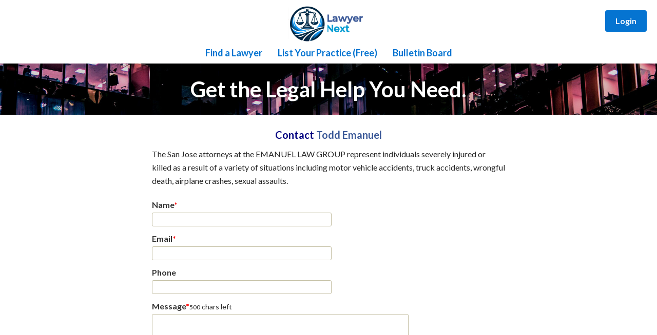

--- FILE ---
content_type: text/html; charset=utf-8
request_url: https://lawyernext.com/Contact-A-Professional.aspx?pid=3349
body_size: 7352
content:
 
<!DOCTYPE html PUBLIC "-//W3C//DTD XHTML 1.0 Transitional//EN" "http://www.w3.org/TR/xhtml1/DTD/xhtml1-transitional.dtd">
<html xmlns="http://www.w3.org/1999/xhtml" lang="en">
<head id="header1">
	<script type="text/javascript" src="Include/jquery-1.4.2.min.js"></script>
  <script type="text/javascript" src="Include/jquery.NobleCount.min.js"></script>  
  <script type="text/javascript" src="https://www.google.com/recaptcha/api.js" async defer></script>

	<script type="text/javascript">

	  $(document).ready(function () {

	    // prevent double-form submission
	    $('form').submit(function (e) {
	      var theForm = $(this);
	      var isValid = true;
	      if (!isValid) return false;
	      setTimeout(function () {
	        var btn = theForm.find('input[type="submit"]');
	        btn.attr('disabled', 'disabled');
	        btn.val('Processing...');
	      }, 10);
	      return true;
	    });

	    $("textarea[id$=txtClientMessage]").NobleCount('#counterClientMessage', { max_chars: 500, on_positive: 'chars_left' });

	  });		

    function ShowDiv(elemId) {
      var id = document.getElementById(elemId);
      id.setAttribute("class", "show");
    }
  </script>

  <script type="application/ld+json">
  { "@context": "http://schema.org", 
   "@type": "ContactPage",
   "name": "Todd Emanuel",
   "description": "The San Jose attorneys at the EMANUEL LAW GROUP represent individuals severely injured or killed as a result of a variety of situations including motor vehicle accidents, truck accidents, wrongful death, airplane crashes, sexual assaults.",
   "relatedLink": "https://LawyerNext.com/Profile/EmanuelLawGroup",
   "specialty" : "Legal Services",
   "url": "",
   "image": {
      "@type": "ImageObject",
      "url": "https://LawyerNext.com/Images/ProfilePhotos/6_3349_Emanuel_637250851189461486.png",
      "description": "Profile image for Todd Emanuel",
      "width": 140,  
      "height": 140
    }
  }
  </script>

  <style type="text/css">
    
    .phone1 {padding-left: 20px;}

    .show {display: block;}
    .hide {display: none;}

    /*.practice-info {font-size: 16px; text-align: left; word-break: break-word; padding-right: 10px; padding-left: 10px; padding-bottom: 5px;}*/
    .practice-info {margin: 0 auto; overflow: hidden; text-overflow: ellipsis; display: -webkit-box; /* autoprefixer: off */ -webkit-box-orient: vertical; /* autoprefixer: on */ -webkit-line-clamp: 5; text-align: left; border: 0px solid red; margin-bottom: 10px;} /* careful - padding throws things off here, and you need autoprefixer lines*/
    
    a.provider_link {font-size: 20px; font-weight: bold;}
    
    .name {width: 90%; min-width: 100px; max-width: 350px;}
    .email {width: 90%; min-width: 100px; max-width: 350px;}
    .phone {width: 90%; min-width: 100px; max-width: 350px;}
    .message {width: 90%; min-width: 100px; max-width: 500px;}

  </style>

<meta charset="utf-8" /><meta name="viewport" content="width=device-width, initial-scale=1" /><meta http-equiv="X-UA-Compatible" content="IE=edge" /><link rel="stylesheet" href="Include/MasterResponsive.css" type="text/css" /><link rel="shortcut icon" href="favicon.ico" type="image/x-icon" /><link rel="icon" href="favicon.ico" type="image/x-icon" /><link rel="preconnect" href="https://fonts.googleapis.com" /><link rel="preconnect" href="https://fonts.gstatic.com" crossorigin="" /><link rel="preconnect" href="https://pagead2.googlesyndication.com" /><link href="https://fonts.googleapis.com/css2?family=Roboto:wght@400;700&amp;family=Lato:wght@400;700&amp;display=swap" rel="stylesheet" />
        <script async src="https://pagead2.googlesyndication.com/pagead/js/adsbygoogle.js?client=ca-pub-7531501438827181" crossorigin="anonymous"></script>
    

    <script>
      (function () {
        var cx = '015503897977509900044:_dmqk8udrse';
        var gcse = document.createElement('script');
        gcse.type = 'text/javascript';
        gcse.async = true;
        gcse.src = 'https://www.google.com/cse/cse.js?cx=' + cx;
        var s = document.getElementsByTagName('script')[0];
        s.parentNode.insertBefore(gcse, s);
      })();
    </script>

    <style type="text/css">
        * {box-sizing: border-box;}
        body {margin: 0; padding: 0; font-family: 'Lato', 'Roboto', sans-serif; background-color: #fff;}
        .header-container {margin: 0 auto; text-align: center; background-color: #fff; position: relative;}
        .logo-bar {background-color: #fff; padding: 10px 20px 0px 20px; text-align: center; position: relative;}
        .logo-bar img {max-height: 80px; width: auto; border: 1px solid #fff; transition: border-color 0.3s ease;}
        .logo-bar img:hover {border-color: #0574d1;}
        .hero-banner {background-image: url('/Images/HomeBanner.jpg'); background-size: cover; background-position: center; background-repeat: no-repeat; height: 100px; padding: 0; /* CHANGE from 60px 20px to 0, or keep minimal like 20px 0 */ text-align: center; position: relative; display: flex; /* ADD THIS to center text vertically */ align-items: center; /* ADD THIS */ justify-content: center; /* ADD THIS */} /*background-position: center 60%; /* Show more of top/bottom */
}
        .hero-banner::before {content: ''; position: absolute; top: 0; left: 0; right: 0; bottom: 0; background: rgba(0, 0, 0, 0.3);}
        .hero-text {position: relative; z-index: 1; color: #fff; font-size: 42px; font-weight: 700; text-shadow: 2px 2px 4px rgba(0, 0, 0, 0.5); margin: 0;}
        
        /* Login link - upper right */
        .login-link {position: absolute; top: 20px; right: 20px; z-index: 1000;}
        .login-link a {display: inline-block; padding: 10px 20px; font-size: 16px; font-weight: 700; color: #fff; background-color: #0574d1; text-decoration: none; border-radius: 4px; transition: background-color 0.3s ease;}
        .login-link a:hover, .login-link a:focus {background-color: #045a9e;}
        .login-link a:focus {outline: 2px solid #0574d1; outline-offset: 2px;}
        
        /* Hamburger menu button - hidden on desktop */
        .hamburger-btn {display: none; position: absolute; top: 20px; left: 20px; z-index: 1000; background: #0574d1; border: none; padding: 10px; cursor: pointer; border-radius: 4px; flex-direction: column; gap: 4px; width: 40px; height: 40px; justify-content: center; align-items: center;}
        .hamburger-btn span {display: block; width: 25px; height: 3px; background: #fff; transition: all 0.3s ease;}
        .hamburger-btn:hover {background: #045a9e;}
        .hamburger-btn.active span:nth-child(1) {transform: rotate(45deg) translate(5px, 5px);}
        .hamburger-btn.active span:nth-child(2) {opacity: 0;}
        .hamburger-btn.active span:nth-child(3) {transform: rotate(-45deg) translate(7px, -6px);}
        
        /* Desktop navigation - horizontal */
        .nav-bar {background-color: #fff; padding: 0px 20px;}
        .nav {list-style: none; margin: 0; padding: 0; display: flex; flex-wrap: wrap; justify-content: center; gap: 10px;}
        .nav li {display: inline-block;}
        .nav li > a {display: inline-block; padding: 10px 15px; font-size: 16px; font-weight: 700; color: #0574d1; text-decoration: none; transition: color 0.3s ease, background-color 0.3s ease; border-radius: 4px;}
        .nav li > a:hover, .nav li > a:focus {color: #0574d1; background-color: #f0f8ff;}
        .nav li > a:focus {outline: 2px solid #0574d1; outline-offset: 2px;}
        
        /* Overlay - hidden on desktop */
        .nav-overlay {position: fixed; top: 0; left: 0; width: 100%; height: 100%; background: rgba(0, 0, 0, 0.5); z-index: 998; display: none;}
        
        .main-content {max-width: 1200px; margin: 20px auto; padding: 0 5px;}
        .skip-link {position: absolute; top: -40px; left: 0; background: #0574d1; color: white; padding: 8px; text-decoration: none; z-index: 100;}
        .skip-link:focus {top: 0;}
        
        /* Tablet and below - switch to hamburger menu */
        @media only screen and (max-width: 900px) {
            .hamburger-btn {display: flex;}
            .nav-bar {position: fixed; top: 0; left: -300px; width: 280px; height: 100vh; background-color: #fff; box-shadow: 2px 0 10px rgba(0, 0, 0, 0.1); transition: left 0.3s ease; z-index: 999; overflow-y: auto; padding: 80px 0 20px 0;}
            .nav-bar.active {left: 0;}
            .nav {flex-direction: column; gap: 0;}
            .nav li {display: block; border-bottom: 1px solid #f0f0f0; width: 100%;}
            .nav li > a {display: block; padding: 15px 20px; border-radius: 0;}
            .nav li > a:hover, .nav li > a:focus {background-color: #f0f8ff;}
            .nav li > a:focus {outline: 2px solid #0574d1; outline-offset: -2px;}
            .nav-overlay.active {display: block;}
        }
        
        @media only screen and (max-width: 800px) {
            .logo-bar {padding: 10px 15px;}
            .logo-bar img {max-height: 60px;}
            .hero-banner {height: 90px; padding: 0px 5px;}
            .hero-text {font-size: 32px;}
            .hamburger-btn {top: 15px; left: 15px;}
            .login-link {top: 15px; right: 15px;}
            .login-link a {padding: 8px 16px; font-size: 14px;}
        }
        @media only screen and (max-width: 600px) {
            .logo-bar {padding: 8px 10px;}
            .logo-bar img {max-height: 50px;}
            .hero-banner {height: 80px; padding: 0px 5px;}
            .hero-text {font-size: 24px;}
            .hamburger-btn {top: 12px; left: 12px; width: 35px; height: 35px;}
            .hamburger-btn span {width: 22px;}
            .nav-bar {width: 250px; left: -250px; padding: 70px 0 20px 0;}
            .login-link {top: 12px; right: 12px;}
            .login-link a {padding: 8px 14px; font-size: 13px;}
        }
        @media only screen and (max-width: 400px) {
            .hero-text {font-size: 20px;}
        }
    </style>
<meta name="description" content="The San Jose attorneys at the EMANUEL LAW GROUP represent individuals severely injured or killed as a result of a variety of situations including motor vehicle accidents, truck accidents, wrongful death, airplane crashes, sexual assaults." /><title>
	Contact Todd Emanuel, Lawyer in San Jose, CA 95134 | LawyerNext.com
</title></head>

<body>
    <form method="post" action="./Contact-A-Professional.aspx?pid=3349" id="form1">
<div class="aspNetHidden">
<input type="hidden" name="__EVENTTARGET" id="__EVENTTARGET" value="" />
<input type="hidden" name="__EVENTARGUMENT" id="__EVENTARGUMENT" value="" />
<input type="hidden" name="__VIEWSTATE" id="__VIEWSTATE" value="/[base64]" />
</div>

<script type="text/javascript">
//<![CDATA[
var theForm = document.forms['form1'];
if (!theForm) {
    theForm = document.form1;
}
function __doPostBack(eventTarget, eventArgument) {
    if (!theForm.onsubmit || (theForm.onsubmit() != false)) {
        theForm.__EVENTTARGET.value = eventTarget;
        theForm.__EVENTARGUMENT.value = eventArgument;
        theForm.submit();
    }
}
//]]>
</script>


<script src="/WebResource.axd?d=JSNHWchEPvkNWWZhBHmQXMUH3qoWaFC-shA7ftcAVBoYnirKSCGq3W8WPgtJckQcn10dFbnoE7gBukAbcJvHYNlHEfZVxTTBUYLXlAUVtLY1&amp;t=638901274200000000" type="text/javascript"></script>


<script src="/ScriptResource.axd?d=qKDD-jKv1CBUOyv9_vOuJfveAtuT6TcoKaYQ1Ir-4Pv6MwwXzzobGUdpHqiLmINggG_a7hx_vgoj83naYSTmOICzuWaahN9_u2hOAPpbksyK0HhqZ2WGpzXRVi3gH4wl0m8V9ceuYmzn_zyBfEYvh5WfYaO4zcn9Pki63V3qNvA1&amp;t=345ad968" type="text/javascript"></script>
<script src="/ScriptResource.axd?d=6bXyXcEnknDEgQw4SFGQYOLijEGWRkKL4W9ZwR-W19eYf5qrxr-SfhRpUdsv1Pxc42WlxYUotgos-iLnKaPk8TqwvgbVx81dUp0oyuhfZzENebaMTYNcZUmwQmPi_DUEwqp1QhM_4gM4TECyQMN9KfdqI6cG4cKpqN-U8IzJ5x_1mxGVbB0gKYOJK6d5NSkY0&amp;t=345ad968" type="text/javascript"></script>
<div class="aspNetHidden">

	<input type="hidden" name="__VIEWSTATEGENERATOR" id="__VIEWSTATEGENERATOR" value="999F83EC" />
</div>
        
        <a href="#main-content" class="skip-link">Skip to main content</a>

        <header class="header-container" role="banner">
            <!-- Hamburger menu button -->
            <button type="button" class="hamburger-btn" id="hamburgerBtn" aria-label="Menu" aria-expanded="false">
                <span></span>
                <span></span>
                <span></span>
            </button>
            
            <!-- Login link - upper right -->
            <div class="login-link">
                <a id="lnkProviderLogin" href="Login.aspx">Login</a>
            </div>
            
            <!-- White bar with logo -->
            <div class="logo-bar">
                <a id="lnkHomeLogo" title="Go to homepage" href="Home.aspx"><img title="Go to homepage" src="Images/LogoHome.png" alt="" /></a>
            </div>
            

            
            <!-- Overlay -->
            <div class="nav-overlay" id="navOverlay"></div>
            
            <!-- Navigation menu -->
            <nav class="nav-bar" id="navBar" role="navigation" aria-label="Main navigation">
                <ul class="nav">
                    <li><a id="lnkFindProfessional" class="menubar" href="Find-A-Professional.aspx">Find a Lawyer</a></li>
                    <li><a id="lnkProviderSignup" class="menubar" href="List-Your-Practice.aspx">List Your Practice (Free)</a></li>
                    <li><a id="lnkBulletinBoard" class="menubar" href="Posts/Posts-Menu.aspx">Bulletin Board</a></li>
                </ul>
            </nav>
            <!-- image banner with text -->
            <div class="hero-banner">
                <div class="hero-text">Get the Legal Help You Need.</div>
            </div>
        </header>

        <script>
          // Hamburger menu functionality
          (function () {
            var hamburgerBtn = document.getElementById('hamburgerBtn');
            var navBar = document.getElementById('navBar');
            var navOverlay = document.getElementById('navOverlay');

            function toggleMenu(e) {
              if (e) e.preventDefault();
              hamburgerBtn.classList.toggle('active');
              navBar.classList.toggle('active');
              navOverlay.classList.toggle('active');
              var isExpanded = hamburgerBtn.getAttribute('aria-expanded') === 'true';
              hamburgerBtn.setAttribute('aria-expanded', !isExpanded);
              return false;
            }

            hamburgerBtn.addEventListener('click', toggleMenu);
            navOverlay.addEventListener('click', toggleMenu);

            // Close menu when clicking navigation links
            var navLinks = navBar.querySelectorAll('a');
            for (var i = 0; i < navLinks.length; i++) {
              navLinks[i].addEventListener('click', function () {
                if (navBar.classList.contains('active')) {
                  toggleMenu();
                }
              });
            }
          })();
        </script>

        <main id="main-content" class="main-content" role="main">
            
	<script type="text/javascript">
//<![CDATA[
Sys.WebForms.PageRequestManager._initialize('ctl00$ContentPlaceHolder$ScriptManager1', 'form1', [], [], [], 90, 'ctl00');
//]]>
</script>


<div class="page_container">




<div id="ContentPlaceHolder_pnlForm">
	
<div class="form_container">
  <div class="form-header">Contact <a id="ContentPlaceHolder_lnkProfile1" title="View profile" class="provider_link" href="Profile/EmanuelLawGroup">Todd Emanuel</a></div>
  <table border="0" class="form_table" cellspacing="0">
  <tbody>
    <tr>
      <td>
        <div class="practice-info">
          <span id="ContentPlaceHolder_lblPracticeInfo">The San Jose attorneys at the EMANUEL LAW GROUP represent individuals severely injured or killed as a result of a variety of situations including motor vehicle accidents, truck accidents, wrongful death, airplane crashes, sexual assaults.</span>
        </div>
      </td>
    </tr>
    <tr>
      <td class="form_field_label">Name<span class="form_asterisk">*</span></td>
    </tr>
    <tr>
      <td><input name="ctl00$ContentPlaceHolder$txtClientName" type="text" maxlength="80" id="ContentPlaceHolder_txtClientName" class="form_field_data name" /></td>
    </tr>
    <tr>
      <td class="form_field_label">Email<span class="form_asterisk">*</span></td>
    </tr>
    <tr>
      <td><input name="ctl00$ContentPlaceHolder$txtClientEmail" maxlength="80" id="ContentPlaceHolder_txtClientEmail" class="form_field_data email" type="email" /></td>
    </tr>
    <tr><td class="form_field_label">Phone</td></tr>
    <tr><td><input name="ctl00$ContentPlaceHolder$txtClientPhone" type="text" maxlength="80" id="ContentPlaceHolder_txtClientPhone" class="form_field_data phone" /></td></tr>
    <tr>
      <td class="form_field_label">Message<span class="form_asterisk">*</span><span class="form_field_label_tiny"><span id="counterClientMessage"></span><span class="form-field-note">&nbsp;chars left</span></span></td>
    </tr>
    <tr>
      <td><textarea name="ctl00$ContentPlaceHolder$txtClientMessage" rows="2" cols="20" id="ContentPlaceHolder_txtClientMessage" class="form_field_data message" style="height:160px;">
</textarea></td>
    </tr>
    <tr><td><span class="form_field_checkbox"><input id="ContentPlaceHolder_chkSendToNearbyProviders" type="checkbox" name="ctl00$ContentPlaceHolder$chkSendToNearbyProviders" /></span>&nbsp;<span style="font-weight: normal;">Also copy my message to other lawyers in my vicinity.</span>
      </td>
    </tr>
    <tr>
      <td class="form_table_submit_row"><div id="ContentPlaceHolder_pnlRecaptcha" class="captcha" style="width:320px;">
		<div class="g-recaptcha" data-sitekey="6Lft1CosAAAAALCgT1hZ_UCH1SBPR2fMqwIID3Tf"></div>
	</div></td>
    </tr>

    <tr class="form_table_submit_row">
      <td><input type="submit" name="ctl00$ContentPlaceHolder$btnSubmit" value="Send Email" id="ContentPlaceHolder_btnSubmit" class="form_submit_button" /></td>
    </tr>
    <tr>
      <td style="font-size: 13px; color: #8A8D96; text-align:left; padding: 10px;">
        A copy of your email will be sent to you for your records. Please be aware that email is not an entirely secure means of communication and spam filters may prevent your email from reaching the lawyer. The lawyer should respond to you by email, although we recommend that you follow up with a phone call. 
      </td>
    </tr>


    </tbody>
  </table>
</div><!-- form_container -->

</div>

</div><!-- page_container -->

        </main>

        

<div style="margin: 0 auto; text-align: center; background-color: #fafafc;">
  <div style="margin: 0 auto; max-width: 500px; text-align: left; padding: 15px;">
    <span id="Footer1_lblSiteDescriptionFullText">Since 2010, LawyerNext is a leading directory of thousands of attorneys and legal professionals offering a wide range of legal services across every major practice area. In addition to traditional lawyers, you’ll find specialists such as mediators, arbitrators, paralegals, legal consultants, and law firms of all sizes—ready to assist individuals, families, and businesses with dependable legal guidance.<br />Find trusted representation and begin resolving your legal matters today with LawyerNext.</span>
  </div>
</div>

<div id="footer_content">
  <div class="footer_line">
        By using this site you agree to our <a id="Footer1_lnkTermsOfService" title="Terms of Service" href="Terms-Of-Service.aspx" target="_self">Terms of Service</a> and <a id="Footer1_lnkPrivacyPolicy" href="Privacy-Policy.aspx" target="_self">Privacy Policy</a>&nbsp;|&nbsp;<a id="Footer1_lnkHelp" href="Help/SiteSpecific/Help-Menu.aspx">Help</a>&nbsp;|&nbsp;<a id="Footer1_lnkContactUs" title="Contact Us. Our team is 100% U.S. based." href="Contact-Us-Now.aspx">Contact</a>&nbsp;|&nbsp;<a id="Footer1_lnkAbout" href="About-Us.aspx">About</a><br/>&#169;<span id="Footer1_lblCurrentYear">2026</span> LawyerNext.com
  </div><!-- footer_line -->
</div><!-- footer_content -->


   

    </form>
</body>
</html>

--- FILE ---
content_type: text/html; charset=utf-8
request_url: https://www.google.com/recaptcha/api2/anchor?ar=1&k=6Lft1CosAAAAALCgT1hZ_UCH1SBPR2fMqwIID3Tf&co=aHR0cHM6Ly9sYXd5ZXJuZXh0LmNvbTo0NDM.&hl=en&v=PoyoqOPhxBO7pBk68S4YbpHZ&size=normal&anchor-ms=20000&execute-ms=30000&cb=xvzepox2baq
body_size: 49383
content:
<!DOCTYPE HTML><html dir="ltr" lang="en"><head><meta http-equiv="Content-Type" content="text/html; charset=UTF-8">
<meta http-equiv="X-UA-Compatible" content="IE=edge">
<title>reCAPTCHA</title>
<style type="text/css">
/* cyrillic-ext */
@font-face {
  font-family: 'Roboto';
  font-style: normal;
  font-weight: 400;
  font-stretch: 100%;
  src: url(//fonts.gstatic.com/s/roboto/v48/KFO7CnqEu92Fr1ME7kSn66aGLdTylUAMa3GUBHMdazTgWw.woff2) format('woff2');
  unicode-range: U+0460-052F, U+1C80-1C8A, U+20B4, U+2DE0-2DFF, U+A640-A69F, U+FE2E-FE2F;
}
/* cyrillic */
@font-face {
  font-family: 'Roboto';
  font-style: normal;
  font-weight: 400;
  font-stretch: 100%;
  src: url(//fonts.gstatic.com/s/roboto/v48/KFO7CnqEu92Fr1ME7kSn66aGLdTylUAMa3iUBHMdazTgWw.woff2) format('woff2');
  unicode-range: U+0301, U+0400-045F, U+0490-0491, U+04B0-04B1, U+2116;
}
/* greek-ext */
@font-face {
  font-family: 'Roboto';
  font-style: normal;
  font-weight: 400;
  font-stretch: 100%;
  src: url(//fonts.gstatic.com/s/roboto/v48/KFO7CnqEu92Fr1ME7kSn66aGLdTylUAMa3CUBHMdazTgWw.woff2) format('woff2');
  unicode-range: U+1F00-1FFF;
}
/* greek */
@font-face {
  font-family: 'Roboto';
  font-style: normal;
  font-weight: 400;
  font-stretch: 100%;
  src: url(//fonts.gstatic.com/s/roboto/v48/KFO7CnqEu92Fr1ME7kSn66aGLdTylUAMa3-UBHMdazTgWw.woff2) format('woff2');
  unicode-range: U+0370-0377, U+037A-037F, U+0384-038A, U+038C, U+038E-03A1, U+03A3-03FF;
}
/* math */
@font-face {
  font-family: 'Roboto';
  font-style: normal;
  font-weight: 400;
  font-stretch: 100%;
  src: url(//fonts.gstatic.com/s/roboto/v48/KFO7CnqEu92Fr1ME7kSn66aGLdTylUAMawCUBHMdazTgWw.woff2) format('woff2');
  unicode-range: U+0302-0303, U+0305, U+0307-0308, U+0310, U+0312, U+0315, U+031A, U+0326-0327, U+032C, U+032F-0330, U+0332-0333, U+0338, U+033A, U+0346, U+034D, U+0391-03A1, U+03A3-03A9, U+03B1-03C9, U+03D1, U+03D5-03D6, U+03F0-03F1, U+03F4-03F5, U+2016-2017, U+2034-2038, U+203C, U+2040, U+2043, U+2047, U+2050, U+2057, U+205F, U+2070-2071, U+2074-208E, U+2090-209C, U+20D0-20DC, U+20E1, U+20E5-20EF, U+2100-2112, U+2114-2115, U+2117-2121, U+2123-214F, U+2190, U+2192, U+2194-21AE, U+21B0-21E5, U+21F1-21F2, U+21F4-2211, U+2213-2214, U+2216-22FF, U+2308-230B, U+2310, U+2319, U+231C-2321, U+2336-237A, U+237C, U+2395, U+239B-23B7, U+23D0, U+23DC-23E1, U+2474-2475, U+25AF, U+25B3, U+25B7, U+25BD, U+25C1, U+25CA, U+25CC, U+25FB, U+266D-266F, U+27C0-27FF, U+2900-2AFF, U+2B0E-2B11, U+2B30-2B4C, U+2BFE, U+3030, U+FF5B, U+FF5D, U+1D400-1D7FF, U+1EE00-1EEFF;
}
/* symbols */
@font-face {
  font-family: 'Roboto';
  font-style: normal;
  font-weight: 400;
  font-stretch: 100%;
  src: url(//fonts.gstatic.com/s/roboto/v48/KFO7CnqEu92Fr1ME7kSn66aGLdTylUAMaxKUBHMdazTgWw.woff2) format('woff2');
  unicode-range: U+0001-000C, U+000E-001F, U+007F-009F, U+20DD-20E0, U+20E2-20E4, U+2150-218F, U+2190, U+2192, U+2194-2199, U+21AF, U+21E6-21F0, U+21F3, U+2218-2219, U+2299, U+22C4-22C6, U+2300-243F, U+2440-244A, U+2460-24FF, U+25A0-27BF, U+2800-28FF, U+2921-2922, U+2981, U+29BF, U+29EB, U+2B00-2BFF, U+4DC0-4DFF, U+FFF9-FFFB, U+10140-1018E, U+10190-1019C, U+101A0, U+101D0-101FD, U+102E0-102FB, U+10E60-10E7E, U+1D2C0-1D2D3, U+1D2E0-1D37F, U+1F000-1F0FF, U+1F100-1F1AD, U+1F1E6-1F1FF, U+1F30D-1F30F, U+1F315, U+1F31C, U+1F31E, U+1F320-1F32C, U+1F336, U+1F378, U+1F37D, U+1F382, U+1F393-1F39F, U+1F3A7-1F3A8, U+1F3AC-1F3AF, U+1F3C2, U+1F3C4-1F3C6, U+1F3CA-1F3CE, U+1F3D4-1F3E0, U+1F3ED, U+1F3F1-1F3F3, U+1F3F5-1F3F7, U+1F408, U+1F415, U+1F41F, U+1F426, U+1F43F, U+1F441-1F442, U+1F444, U+1F446-1F449, U+1F44C-1F44E, U+1F453, U+1F46A, U+1F47D, U+1F4A3, U+1F4B0, U+1F4B3, U+1F4B9, U+1F4BB, U+1F4BF, U+1F4C8-1F4CB, U+1F4D6, U+1F4DA, U+1F4DF, U+1F4E3-1F4E6, U+1F4EA-1F4ED, U+1F4F7, U+1F4F9-1F4FB, U+1F4FD-1F4FE, U+1F503, U+1F507-1F50B, U+1F50D, U+1F512-1F513, U+1F53E-1F54A, U+1F54F-1F5FA, U+1F610, U+1F650-1F67F, U+1F687, U+1F68D, U+1F691, U+1F694, U+1F698, U+1F6AD, U+1F6B2, U+1F6B9-1F6BA, U+1F6BC, U+1F6C6-1F6CF, U+1F6D3-1F6D7, U+1F6E0-1F6EA, U+1F6F0-1F6F3, U+1F6F7-1F6FC, U+1F700-1F7FF, U+1F800-1F80B, U+1F810-1F847, U+1F850-1F859, U+1F860-1F887, U+1F890-1F8AD, U+1F8B0-1F8BB, U+1F8C0-1F8C1, U+1F900-1F90B, U+1F93B, U+1F946, U+1F984, U+1F996, U+1F9E9, U+1FA00-1FA6F, U+1FA70-1FA7C, U+1FA80-1FA89, U+1FA8F-1FAC6, U+1FACE-1FADC, U+1FADF-1FAE9, U+1FAF0-1FAF8, U+1FB00-1FBFF;
}
/* vietnamese */
@font-face {
  font-family: 'Roboto';
  font-style: normal;
  font-weight: 400;
  font-stretch: 100%;
  src: url(//fonts.gstatic.com/s/roboto/v48/KFO7CnqEu92Fr1ME7kSn66aGLdTylUAMa3OUBHMdazTgWw.woff2) format('woff2');
  unicode-range: U+0102-0103, U+0110-0111, U+0128-0129, U+0168-0169, U+01A0-01A1, U+01AF-01B0, U+0300-0301, U+0303-0304, U+0308-0309, U+0323, U+0329, U+1EA0-1EF9, U+20AB;
}
/* latin-ext */
@font-face {
  font-family: 'Roboto';
  font-style: normal;
  font-weight: 400;
  font-stretch: 100%;
  src: url(//fonts.gstatic.com/s/roboto/v48/KFO7CnqEu92Fr1ME7kSn66aGLdTylUAMa3KUBHMdazTgWw.woff2) format('woff2');
  unicode-range: U+0100-02BA, U+02BD-02C5, U+02C7-02CC, U+02CE-02D7, U+02DD-02FF, U+0304, U+0308, U+0329, U+1D00-1DBF, U+1E00-1E9F, U+1EF2-1EFF, U+2020, U+20A0-20AB, U+20AD-20C0, U+2113, U+2C60-2C7F, U+A720-A7FF;
}
/* latin */
@font-face {
  font-family: 'Roboto';
  font-style: normal;
  font-weight: 400;
  font-stretch: 100%;
  src: url(//fonts.gstatic.com/s/roboto/v48/KFO7CnqEu92Fr1ME7kSn66aGLdTylUAMa3yUBHMdazQ.woff2) format('woff2');
  unicode-range: U+0000-00FF, U+0131, U+0152-0153, U+02BB-02BC, U+02C6, U+02DA, U+02DC, U+0304, U+0308, U+0329, U+2000-206F, U+20AC, U+2122, U+2191, U+2193, U+2212, U+2215, U+FEFF, U+FFFD;
}
/* cyrillic-ext */
@font-face {
  font-family: 'Roboto';
  font-style: normal;
  font-weight: 500;
  font-stretch: 100%;
  src: url(//fonts.gstatic.com/s/roboto/v48/KFO7CnqEu92Fr1ME7kSn66aGLdTylUAMa3GUBHMdazTgWw.woff2) format('woff2');
  unicode-range: U+0460-052F, U+1C80-1C8A, U+20B4, U+2DE0-2DFF, U+A640-A69F, U+FE2E-FE2F;
}
/* cyrillic */
@font-face {
  font-family: 'Roboto';
  font-style: normal;
  font-weight: 500;
  font-stretch: 100%;
  src: url(//fonts.gstatic.com/s/roboto/v48/KFO7CnqEu92Fr1ME7kSn66aGLdTylUAMa3iUBHMdazTgWw.woff2) format('woff2');
  unicode-range: U+0301, U+0400-045F, U+0490-0491, U+04B0-04B1, U+2116;
}
/* greek-ext */
@font-face {
  font-family: 'Roboto';
  font-style: normal;
  font-weight: 500;
  font-stretch: 100%;
  src: url(//fonts.gstatic.com/s/roboto/v48/KFO7CnqEu92Fr1ME7kSn66aGLdTylUAMa3CUBHMdazTgWw.woff2) format('woff2');
  unicode-range: U+1F00-1FFF;
}
/* greek */
@font-face {
  font-family: 'Roboto';
  font-style: normal;
  font-weight: 500;
  font-stretch: 100%;
  src: url(//fonts.gstatic.com/s/roboto/v48/KFO7CnqEu92Fr1ME7kSn66aGLdTylUAMa3-UBHMdazTgWw.woff2) format('woff2');
  unicode-range: U+0370-0377, U+037A-037F, U+0384-038A, U+038C, U+038E-03A1, U+03A3-03FF;
}
/* math */
@font-face {
  font-family: 'Roboto';
  font-style: normal;
  font-weight: 500;
  font-stretch: 100%;
  src: url(//fonts.gstatic.com/s/roboto/v48/KFO7CnqEu92Fr1ME7kSn66aGLdTylUAMawCUBHMdazTgWw.woff2) format('woff2');
  unicode-range: U+0302-0303, U+0305, U+0307-0308, U+0310, U+0312, U+0315, U+031A, U+0326-0327, U+032C, U+032F-0330, U+0332-0333, U+0338, U+033A, U+0346, U+034D, U+0391-03A1, U+03A3-03A9, U+03B1-03C9, U+03D1, U+03D5-03D6, U+03F0-03F1, U+03F4-03F5, U+2016-2017, U+2034-2038, U+203C, U+2040, U+2043, U+2047, U+2050, U+2057, U+205F, U+2070-2071, U+2074-208E, U+2090-209C, U+20D0-20DC, U+20E1, U+20E5-20EF, U+2100-2112, U+2114-2115, U+2117-2121, U+2123-214F, U+2190, U+2192, U+2194-21AE, U+21B0-21E5, U+21F1-21F2, U+21F4-2211, U+2213-2214, U+2216-22FF, U+2308-230B, U+2310, U+2319, U+231C-2321, U+2336-237A, U+237C, U+2395, U+239B-23B7, U+23D0, U+23DC-23E1, U+2474-2475, U+25AF, U+25B3, U+25B7, U+25BD, U+25C1, U+25CA, U+25CC, U+25FB, U+266D-266F, U+27C0-27FF, U+2900-2AFF, U+2B0E-2B11, U+2B30-2B4C, U+2BFE, U+3030, U+FF5B, U+FF5D, U+1D400-1D7FF, U+1EE00-1EEFF;
}
/* symbols */
@font-face {
  font-family: 'Roboto';
  font-style: normal;
  font-weight: 500;
  font-stretch: 100%;
  src: url(//fonts.gstatic.com/s/roboto/v48/KFO7CnqEu92Fr1ME7kSn66aGLdTylUAMaxKUBHMdazTgWw.woff2) format('woff2');
  unicode-range: U+0001-000C, U+000E-001F, U+007F-009F, U+20DD-20E0, U+20E2-20E4, U+2150-218F, U+2190, U+2192, U+2194-2199, U+21AF, U+21E6-21F0, U+21F3, U+2218-2219, U+2299, U+22C4-22C6, U+2300-243F, U+2440-244A, U+2460-24FF, U+25A0-27BF, U+2800-28FF, U+2921-2922, U+2981, U+29BF, U+29EB, U+2B00-2BFF, U+4DC0-4DFF, U+FFF9-FFFB, U+10140-1018E, U+10190-1019C, U+101A0, U+101D0-101FD, U+102E0-102FB, U+10E60-10E7E, U+1D2C0-1D2D3, U+1D2E0-1D37F, U+1F000-1F0FF, U+1F100-1F1AD, U+1F1E6-1F1FF, U+1F30D-1F30F, U+1F315, U+1F31C, U+1F31E, U+1F320-1F32C, U+1F336, U+1F378, U+1F37D, U+1F382, U+1F393-1F39F, U+1F3A7-1F3A8, U+1F3AC-1F3AF, U+1F3C2, U+1F3C4-1F3C6, U+1F3CA-1F3CE, U+1F3D4-1F3E0, U+1F3ED, U+1F3F1-1F3F3, U+1F3F5-1F3F7, U+1F408, U+1F415, U+1F41F, U+1F426, U+1F43F, U+1F441-1F442, U+1F444, U+1F446-1F449, U+1F44C-1F44E, U+1F453, U+1F46A, U+1F47D, U+1F4A3, U+1F4B0, U+1F4B3, U+1F4B9, U+1F4BB, U+1F4BF, U+1F4C8-1F4CB, U+1F4D6, U+1F4DA, U+1F4DF, U+1F4E3-1F4E6, U+1F4EA-1F4ED, U+1F4F7, U+1F4F9-1F4FB, U+1F4FD-1F4FE, U+1F503, U+1F507-1F50B, U+1F50D, U+1F512-1F513, U+1F53E-1F54A, U+1F54F-1F5FA, U+1F610, U+1F650-1F67F, U+1F687, U+1F68D, U+1F691, U+1F694, U+1F698, U+1F6AD, U+1F6B2, U+1F6B9-1F6BA, U+1F6BC, U+1F6C6-1F6CF, U+1F6D3-1F6D7, U+1F6E0-1F6EA, U+1F6F0-1F6F3, U+1F6F7-1F6FC, U+1F700-1F7FF, U+1F800-1F80B, U+1F810-1F847, U+1F850-1F859, U+1F860-1F887, U+1F890-1F8AD, U+1F8B0-1F8BB, U+1F8C0-1F8C1, U+1F900-1F90B, U+1F93B, U+1F946, U+1F984, U+1F996, U+1F9E9, U+1FA00-1FA6F, U+1FA70-1FA7C, U+1FA80-1FA89, U+1FA8F-1FAC6, U+1FACE-1FADC, U+1FADF-1FAE9, U+1FAF0-1FAF8, U+1FB00-1FBFF;
}
/* vietnamese */
@font-face {
  font-family: 'Roboto';
  font-style: normal;
  font-weight: 500;
  font-stretch: 100%;
  src: url(//fonts.gstatic.com/s/roboto/v48/KFO7CnqEu92Fr1ME7kSn66aGLdTylUAMa3OUBHMdazTgWw.woff2) format('woff2');
  unicode-range: U+0102-0103, U+0110-0111, U+0128-0129, U+0168-0169, U+01A0-01A1, U+01AF-01B0, U+0300-0301, U+0303-0304, U+0308-0309, U+0323, U+0329, U+1EA0-1EF9, U+20AB;
}
/* latin-ext */
@font-face {
  font-family: 'Roboto';
  font-style: normal;
  font-weight: 500;
  font-stretch: 100%;
  src: url(//fonts.gstatic.com/s/roboto/v48/KFO7CnqEu92Fr1ME7kSn66aGLdTylUAMa3KUBHMdazTgWw.woff2) format('woff2');
  unicode-range: U+0100-02BA, U+02BD-02C5, U+02C7-02CC, U+02CE-02D7, U+02DD-02FF, U+0304, U+0308, U+0329, U+1D00-1DBF, U+1E00-1E9F, U+1EF2-1EFF, U+2020, U+20A0-20AB, U+20AD-20C0, U+2113, U+2C60-2C7F, U+A720-A7FF;
}
/* latin */
@font-face {
  font-family: 'Roboto';
  font-style: normal;
  font-weight: 500;
  font-stretch: 100%;
  src: url(//fonts.gstatic.com/s/roboto/v48/KFO7CnqEu92Fr1ME7kSn66aGLdTylUAMa3yUBHMdazQ.woff2) format('woff2');
  unicode-range: U+0000-00FF, U+0131, U+0152-0153, U+02BB-02BC, U+02C6, U+02DA, U+02DC, U+0304, U+0308, U+0329, U+2000-206F, U+20AC, U+2122, U+2191, U+2193, U+2212, U+2215, U+FEFF, U+FFFD;
}
/* cyrillic-ext */
@font-face {
  font-family: 'Roboto';
  font-style: normal;
  font-weight: 900;
  font-stretch: 100%;
  src: url(//fonts.gstatic.com/s/roboto/v48/KFO7CnqEu92Fr1ME7kSn66aGLdTylUAMa3GUBHMdazTgWw.woff2) format('woff2');
  unicode-range: U+0460-052F, U+1C80-1C8A, U+20B4, U+2DE0-2DFF, U+A640-A69F, U+FE2E-FE2F;
}
/* cyrillic */
@font-face {
  font-family: 'Roboto';
  font-style: normal;
  font-weight: 900;
  font-stretch: 100%;
  src: url(//fonts.gstatic.com/s/roboto/v48/KFO7CnqEu92Fr1ME7kSn66aGLdTylUAMa3iUBHMdazTgWw.woff2) format('woff2');
  unicode-range: U+0301, U+0400-045F, U+0490-0491, U+04B0-04B1, U+2116;
}
/* greek-ext */
@font-face {
  font-family: 'Roboto';
  font-style: normal;
  font-weight: 900;
  font-stretch: 100%;
  src: url(//fonts.gstatic.com/s/roboto/v48/KFO7CnqEu92Fr1ME7kSn66aGLdTylUAMa3CUBHMdazTgWw.woff2) format('woff2');
  unicode-range: U+1F00-1FFF;
}
/* greek */
@font-face {
  font-family: 'Roboto';
  font-style: normal;
  font-weight: 900;
  font-stretch: 100%;
  src: url(//fonts.gstatic.com/s/roboto/v48/KFO7CnqEu92Fr1ME7kSn66aGLdTylUAMa3-UBHMdazTgWw.woff2) format('woff2');
  unicode-range: U+0370-0377, U+037A-037F, U+0384-038A, U+038C, U+038E-03A1, U+03A3-03FF;
}
/* math */
@font-face {
  font-family: 'Roboto';
  font-style: normal;
  font-weight: 900;
  font-stretch: 100%;
  src: url(//fonts.gstatic.com/s/roboto/v48/KFO7CnqEu92Fr1ME7kSn66aGLdTylUAMawCUBHMdazTgWw.woff2) format('woff2');
  unicode-range: U+0302-0303, U+0305, U+0307-0308, U+0310, U+0312, U+0315, U+031A, U+0326-0327, U+032C, U+032F-0330, U+0332-0333, U+0338, U+033A, U+0346, U+034D, U+0391-03A1, U+03A3-03A9, U+03B1-03C9, U+03D1, U+03D5-03D6, U+03F0-03F1, U+03F4-03F5, U+2016-2017, U+2034-2038, U+203C, U+2040, U+2043, U+2047, U+2050, U+2057, U+205F, U+2070-2071, U+2074-208E, U+2090-209C, U+20D0-20DC, U+20E1, U+20E5-20EF, U+2100-2112, U+2114-2115, U+2117-2121, U+2123-214F, U+2190, U+2192, U+2194-21AE, U+21B0-21E5, U+21F1-21F2, U+21F4-2211, U+2213-2214, U+2216-22FF, U+2308-230B, U+2310, U+2319, U+231C-2321, U+2336-237A, U+237C, U+2395, U+239B-23B7, U+23D0, U+23DC-23E1, U+2474-2475, U+25AF, U+25B3, U+25B7, U+25BD, U+25C1, U+25CA, U+25CC, U+25FB, U+266D-266F, U+27C0-27FF, U+2900-2AFF, U+2B0E-2B11, U+2B30-2B4C, U+2BFE, U+3030, U+FF5B, U+FF5D, U+1D400-1D7FF, U+1EE00-1EEFF;
}
/* symbols */
@font-face {
  font-family: 'Roboto';
  font-style: normal;
  font-weight: 900;
  font-stretch: 100%;
  src: url(//fonts.gstatic.com/s/roboto/v48/KFO7CnqEu92Fr1ME7kSn66aGLdTylUAMaxKUBHMdazTgWw.woff2) format('woff2');
  unicode-range: U+0001-000C, U+000E-001F, U+007F-009F, U+20DD-20E0, U+20E2-20E4, U+2150-218F, U+2190, U+2192, U+2194-2199, U+21AF, U+21E6-21F0, U+21F3, U+2218-2219, U+2299, U+22C4-22C6, U+2300-243F, U+2440-244A, U+2460-24FF, U+25A0-27BF, U+2800-28FF, U+2921-2922, U+2981, U+29BF, U+29EB, U+2B00-2BFF, U+4DC0-4DFF, U+FFF9-FFFB, U+10140-1018E, U+10190-1019C, U+101A0, U+101D0-101FD, U+102E0-102FB, U+10E60-10E7E, U+1D2C0-1D2D3, U+1D2E0-1D37F, U+1F000-1F0FF, U+1F100-1F1AD, U+1F1E6-1F1FF, U+1F30D-1F30F, U+1F315, U+1F31C, U+1F31E, U+1F320-1F32C, U+1F336, U+1F378, U+1F37D, U+1F382, U+1F393-1F39F, U+1F3A7-1F3A8, U+1F3AC-1F3AF, U+1F3C2, U+1F3C4-1F3C6, U+1F3CA-1F3CE, U+1F3D4-1F3E0, U+1F3ED, U+1F3F1-1F3F3, U+1F3F5-1F3F7, U+1F408, U+1F415, U+1F41F, U+1F426, U+1F43F, U+1F441-1F442, U+1F444, U+1F446-1F449, U+1F44C-1F44E, U+1F453, U+1F46A, U+1F47D, U+1F4A3, U+1F4B0, U+1F4B3, U+1F4B9, U+1F4BB, U+1F4BF, U+1F4C8-1F4CB, U+1F4D6, U+1F4DA, U+1F4DF, U+1F4E3-1F4E6, U+1F4EA-1F4ED, U+1F4F7, U+1F4F9-1F4FB, U+1F4FD-1F4FE, U+1F503, U+1F507-1F50B, U+1F50D, U+1F512-1F513, U+1F53E-1F54A, U+1F54F-1F5FA, U+1F610, U+1F650-1F67F, U+1F687, U+1F68D, U+1F691, U+1F694, U+1F698, U+1F6AD, U+1F6B2, U+1F6B9-1F6BA, U+1F6BC, U+1F6C6-1F6CF, U+1F6D3-1F6D7, U+1F6E0-1F6EA, U+1F6F0-1F6F3, U+1F6F7-1F6FC, U+1F700-1F7FF, U+1F800-1F80B, U+1F810-1F847, U+1F850-1F859, U+1F860-1F887, U+1F890-1F8AD, U+1F8B0-1F8BB, U+1F8C0-1F8C1, U+1F900-1F90B, U+1F93B, U+1F946, U+1F984, U+1F996, U+1F9E9, U+1FA00-1FA6F, U+1FA70-1FA7C, U+1FA80-1FA89, U+1FA8F-1FAC6, U+1FACE-1FADC, U+1FADF-1FAE9, U+1FAF0-1FAF8, U+1FB00-1FBFF;
}
/* vietnamese */
@font-face {
  font-family: 'Roboto';
  font-style: normal;
  font-weight: 900;
  font-stretch: 100%;
  src: url(//fonts.gstatic.com/s/roboto/v48/KFO7CnqEu92Fr1ME7kSn66aGLdTylUAMa3OUBHMdazTgWw.woff2) format('woff2');
  unicode-range: U+0102-0103, U+0110-0111, U+0128-0129, U+0168-0169, U+01A0-01A1, U+01AF-01B0, U+0300-0301, U+0303-0304, U+0308-0309, U+0323, U+0329, U+1EA0-1EF9, U+20AB;
}
/* latin-ext */
@font-face {
  font-family: 'Roboto';
  font-style: normal;
  font-weight: 900;
  font-stretch: 100%;
  src: url(//fonts.gstatic.com/s/roboto/v48/KFO7CnqEu92Fr1ME7kSn66aGLdTylUAMa3KUBHMdazTgWw.woff2) format('woff2');
  unicode-range: U+0100-02BA, U+02BD-02C5, U+02C7-02CC, U+02CE-02D7, U+02DD-02FF, U+0304, U+0308, U+0329, U+1D00-1DBF, U+1E00-1E9F, U+1EF2-1EFF, U+2020, U+20A0-20AB, U+20AD-20C0, U+2113, U+2C60-2C7F, U+A720-A7FF;
}
/* latin */
@font-face {
  font-family: 'Roboto';
  font-style: normal;
  font-weight: 900;
  font-stretch: 100%;
  src: url(//fonts.gstatic.com/s/roboto/v48/KFO7CnqEu92Fr1ME7kSn66aGLdTylUAMa3yUBHMdazQ.woff2) format('woff2');
  unicode-range: U+0000-00FF, U+0131, U+0152-0153, U+02BB-02BC, U+02C6, U+02DA, U+02DC, U+0304, U+0308, U+0329, U+2000-206F, U+20AC, U+2122, U+2191, U+2193, U+2212, U+2215, U+FEFF, U+FFFD;
}

</style>
<link rel="stylesheet" type="text/css" href="https://www.gstatic.com/recaptcha/releases/PoyoqOPhxBO7pBk68S4YbpHZ/styles__ltr.css">
<script nonce="HAhXJBlAZbskLo0L8igMuA" type="text/javascript">window['__recaptcha_api'] = 'https://www.google.com/recaptcha/api2/';</script>
<script type="text/javascript" src="https://www.gstatic.com/recaptcha/releases/PoyoqOPhxBO7pBk68S4YbpHZ/recaptcha__en.js" nonce="HAhXJBlAZbskLo0L8igMuA">
      
    </script></head>
<body><div id="rc-anchor-alert" class="rc-anchor-alert"></div>
<input type="hidden" id="recaptcha-token" value="[base64]">
<script type="text/javascript" nonce="HAhXJBlAZbskLo0L8igMuA">
      recaptcha.anchor.Main.init("[\x22ainput\x22,[\x22bgdata\x22,\x22\x22,\[base64]/[base64]/[base64]/[base64]/[base64]/UltsKytdPUU6KEU8MjA0OD9SW2wrK109RT4+NnwxOTI6KChFJjY0NTEyKT09NTUyOTYmJk0rMTxjLmxlbmd0aCYmKGMuY2hhckNvZGVBdChNKzEpJjY0NTEyKT09NTYzMjA/[base64]/[base64]/[base64]/[base64]/[base64]/[base64]/[base64]\x22,\[base64]\\u003d\x22,\[base64]/Dk8O1w7zDgMKMw47Ds1LDiMKePEPChcOfw4vDrcKKw5FgJUcUw6RtP8KRwphjw7c+GMKYMD7DncKVw47DjsODwqHDjAVBw6o8McOpw4nDvyXDlcO3DcO6w4pTw50vw7hNwpJRY3rDjEYjw4czYcOfw7pgMsKSYsObPgJVw4DDuDLCjU3Cj1zDh3zCh0/DnEAgaTbCnlvDpV9bQMOQwpQTwoZRwqwhwoVqw599aMOJACLDnHF/F8KRw54oYwROwqxHPMKQw4R1w4LCuMOgwrtIN8Ohwr8OHsKpwr/DoMKKw5LCtjpnwo7CtjgeBcKZJMKWV8K6w4Vnwog/w4laYEfCq8OZDW3Cg8KWFE1Ww6PDnCwKdQDCmMOcw6sDwqonMxpve8O2wqbDiG/[base64]/JS/[base64]/w70xw7fDrzvCrsK2e8Kwwq/[base64]/[base64]/DpcOOw6Auw4rDk8O4SivDp8KDw5wifcKwwobDnsKjaw8AbljDtV8rwqJyD8K2GsOewqJ/[base64]/ChyoIw5RmHsKWwqTDt8KbQMKewofDlcKXw5Ykw6BCDGdJwrc3CCPCrXbDvsOTGGPCvn7CvCR7YcOLwp7DlUgqwqXCisKWGldfw5fDi8OLc8KUcCXDuyvCqjw0w5JrbDvCqsOqw4oMJFjCtCbDlcOwGWnDgcKHIDZeFMKRGz59wp/DscKHZEMHwoUsbDxJw5Q0WFHDh8OWwp1RI8OVw7vDksODJCbDk8OSw7XDoUjDkMOfw7tmwowMCy3CmcKlIMKbWwrCnsOMNH7DkMKgwpJvVkVrw7o9TmpwdsOnwrhGwoTCq8Kew6R6TzXCgmIbwoVRw5QGw68Ew6AIw4/ClMO3w5s/ZsKwDC3DpMKEw71lwqnDoC/[base64]/CtV0wIBoXA8KUDAIdLMOSLsKrRynCoSvDrcKEFjdGwqc+w717wrjDrcO1eFE9fsKhwrXCsCXDvgrCt8KDwrDCimJtehArwrF8woDCl1DDoGvCizJmwofCiW/CpHfCqQfDgcOjw6UYw411JVPDr8KfwqcYw64MMMKnw47DtsOEwo7ClhBUwqHCrMKoAcOmwpfDmsKHw60aw63DhMK6w4wcw7bCkMKiwrkvw5/ClVROwo/ChMKrwrdIw4RWwqgNdsK5JjXDgHDCsMKxwqgiwqXDkcObbkLCgsKEwr/CsWdGNcOZwoh/wpvDsMKuaMK/HybDhS/[base64]/CixdDw6DCoRjCiQctw6BrwrTDt8O4wqBOwoLDsAzDucOLwoIPEk0TwpQvDsK/w4zCnnnDrnXCkgDCnMOLw5VYwrHDusKXwrLCvT9KeMOlw53Di8KnwrwhL1rDiMONwrkLecKbw77CisOBw4zDtMKOw57CmQrDmcKtwq1mw7ZPw60aXcOTV8OSwr4aL8Kaw5PChsOmw6lRbyQ0dirCr0jDvmXDsUzCtntSTcKWSMOtOsKCQQBQwpE8fz/CtwfCtsO/[base64]/DjF7DrlQgUcKdw6zCtcOdw7HCjBN6HsOySzg9w4B5w6jDiSfCrcKow7Q2w5/[base64]/[base64]/DtlHCucOMWMO3ScO2QcKWw6/[base64]/[base64]/CrQIRw6LCvMOVZVVkw6h1wqtrwr7DrcOSwq40wq8twqnDjsKmIMO8f8KgPMKyw6bCvMKqwroebcOzXT5ew4bCscOeeFVlJVdlZRRiw7vCiQ8fHgM3b2PDhW/DnQ3CsFIowq3DuxUrw4nCiDzCmsOBw6FFeAw/FMKXJl/DscKPwqQ9QwzCtSs3w6DDlMO+a8Oda3fDkVROwqQBwq4wccOQJcOywrjDjsOhwr0hLw56LXzDlEPDiR3Dh8Ocw4AfdsKpwqvDi1cQYGPDvlHCm8OEw5XDs28Sw4HCt8OLHcOEBW0dw4DCn04qwqZLbsOOwpvCrmjCl8OKwp1cQMOfw47Ch1vCnQ/DnMKmBQFLwrA3PUp8ZsKdw64yOwvDg8OKw4AXwpPDgMKsKEwhwrpvw5jDocONbFF/[base64]/[base64]/DpsKEw4Z9DxsQPcO2w6rDh2IKMSDDmxDCrMObwrp0w6HDgDLDisOSQMOGwqnCksOHw6Baw4V7w7LDoMOGw6dmwoprwo7CiMO4MMOAScKwTVk5LsO7w7nCncOBMsK8w7nCiEbCr8K5SBzDvMOYCD46wpUsecKzZsOpP8OIGsOOwqrDkQ5vwq57w4RIwqwxw6/[base64]/[base64]/w4PDssOycxxEwp/[base64]/w6/DhsKRw7LCokMewpTDsUxILRvClW/[base64]/Crx0gUsOYw6VFV2UQwopHw799eMObT8K3worDg0NzU8KVMmDCkzgOw6x2HC7CkMKHw7YCwqnClMKUOVktw6x+Kwcxwp8HPcKEwr9LbcOywqXCuF50wrXCtcO4wrMVeBV/[base64]/CnMKdWS9bf8O+YsOww4prwqHCiWrCqMObw6zCnsOzwo8UYUQcccOVcnnCkcODDX8lwr81wqnDrsOFw5XDocOdwoPClzx/w6LCmsK9w49FwpnCny1qwp/Dm8K3w6h8wrcWN8K7NsOkw4nDkmBUTTB5wrrDgMKRwprCvBfDlA/DpnvCqkvClCbDm3wuwoMmRhHCqsOfw4LCpMOkwr1KHy/CvcK2w4rDp2FsI8KQw63Cojt4wpdxGF4Cw5E4KkbDhns/w546NF5fwqLCh3Ifwp1pMsKBfTzDiV3DhMKOw7fCicKpKMKAwrccw6LCpsORwoYlG8Ocw67Dm8KMRMKyJgXDkMOsXFzDp3Y8N8KzwobDhsOJTcK/YcOYwr7Cj0/Dq0/DjkfChTrDhsOnFg4WwpZJw4XDmsOhB2nDqyLCm34SwrrCssK+D8OEwq5ewqFVwrTCt8OqW8OVDhnCssKZw63DmRzCv1rDtMKsw7BPA8OCeH4eUcOpOsKACsKXAkg5Q8Ktwp83MH/[base64]/[base64]/[base64]/[base64]/CqMKpShcFQS/DpcOOwrIgXSvColwQOn8jPsO1UX7Cr8OxwqkVbGMYXiHDlsO+BcOdFMOQwq7Dl8OtXVPCgGXCgTk/wrfCl8OseUrDogokZTnDuCgRwrQXP8O6FDHDrh/DocKbcE8fKHDCpy41w5Y/WlMlwpRVwpMjbEbDhsOHwpjCv00IY8KiAsK9VcOPVV8eDsOzL8KPwrgHw6HCryFqMRHDizIzKcKREnZxPD09EXAcWxTCoU/Dj2vDjA8xwrgWw6ZyS8KzLFcRNcO1w5DCusOdwpXCmSZzw7klU8KZQcOudlfCinpXw59QDUjCqx3CmcKtwqHCtXZBEg/[base64]/Do3DDkzY/[base64]/YUPDgsOzMWp+wo/Drz7CgsKWw4cASyjDn8OhM3jCgsO0GHR9QsK3f8OMw49JQgzDrcOFw6vDpwbCoMOzfMKsccK+WMOQJjE5LsKEw7fCrEkTwpAQPVbDskjDqjHCv8OWLjccwofDqcOewrHChsOIwp0+wpQfw7Ecw5xNw7wewovDscK1w7dowrZpcS/Cu8KLwrkUwo9Mw74CHcKqE8Kjw4jCh8OQw4seB1bDsMOew7fCunXDt8Kcw73CrMOnwrg5dcOgScKsYcOfe8KqwrARf8OKUydow5/CgDkvw4RYw5PDtgbCiMOpBsOPXBfDqMKewp7DrSREw6YDD0MAwohGTMKnYsOsw5h2DStSwqEbFi7Co3FiT8KdewoxVsKdw53Cs0BhPsKmWMKpQcO7eGLDhQjDu8OKwozDmsKHwoHDk8KiecK/wpZeV8K7wrR+w6TCozhIwq9Cw7XClirDoBsHIcOmMsOQaQtlwqIERsK6T8OsMwYoOzTDjl7DkE7CsknDu8O5aMOYwrPDkgx/wr0GQsKQUFTCisOmw6F0dH5Uw7oVw6ZDfcO1wo8eK1zDlCYSw5prwrAyCjwvw4nDp8OnQ2nCm3rCgcKQVsOiMMK1MVVjYMKFwpHCmsKpwr9AfcKyw49VAgsVUA/DtcKtw7V+w7Qyb8Otw6ZKVF5gFV3DvgR/wpXChsKnw7bCrVx1wqYWVRDCsMKhK0Z3wrbDsMKhdCdTHlzDu8KCw7wSw6nDusKVIVc+wpJjfMOsXMK6bwjDjwQLw6p2wq7Do8KiG8OwVBU8w43CrntMwq/DvMO2wrzDsWAnSR3CksKWw6RLIlNGEMKhFDFtw6VXwqQeR0/[base64]/O8KhwpQDKcKewobCgMKETcOXM8KEw7LChXTDgcKcw78ofcO0asKxZcOJw6zCo8OMD8OJbg3DhR8iw6ZEw5jDmcKmM8O2JsK+M8KPQVk+dzXCqQbCqcKTKBpgw5Nyw6nDpUIgaBzDq0YrdMKUcsO9w5vDocKSworCrjLDklHDskFYw7/ChBHCvsOKwq/DlCjDj8KbwrwFw5x1w5xdw5kaOzbCgkfDun0mw6fCrghnKMOnwpMFwolIKMKHw5vCksOGfsOtwrfDojbDijrCgzDDvcK8KzAZwqdrTF0AwrjCoHMiG0HCv8K/E8KVEXnDoMKea8OIScOpQWbDrwvDvMO+aQoZYMOIa8KYwrbDv3rDsmUBwofDjcOXYcOMw6LCj0DDtcOCw6vDqMKGG8OTw7bDmgZkwrdcE8KhwpTDnHVXPlHDmjxlw4nCrMKeb8Olw77DlcK/[base64]/wo/Cmm/DqULDkiHChDrDrcKoWBEFw5bDr1law7vCtsOnDDbDnsOCUMKowpFxQMKjw4l2PRnDiFrCjX3DhmJ9wqphw5UOc8KIw6E6wr5RcRt1w43CihHDg0cTw6pgZhHCtsKTYAIAwqwEecO/YMOHw5rDmMK9eUFiwrhbwok6DcOLw6IYOcKzw6tvb8KpwrF7YsKYwoIaWMKqK8OZWcKCO8KXL8O0ICzCucKrw6JKwr/DnybCgmfDnMKAwpEQP3l3Ln/[base64]/wqTCosO0wrHCt07DkcO5UsKNwonCvCBuDU8wMizClcK3wq17w5hUwoMQHsK6CsKDwqbDpwnClSlLw5BbECXDhcKRwrZkUH5wB8OQwr1LScOzZhJ7w7Imw55mXijDmcKSw43DpsOMDy5iwq7DgcKswprDghzDsm/[base64]/[base64]/DoMOKwqt0w4Rew6HDoD8VH8KVFcOcFhggFXpNJXMMUyDChyLDkDzCisKxwqAHwr/DlcKhVXE7UX5GwrFVCsO4wqHDhMO3wrZ7U8KCw6pqXsOywohEWsKhOmbCqsK6dXrClsOJL2cKMsOFwr5IVgFPAULCn8KuahMWaB7CtEE6w7vChBNZwofCmwXCkQxEwpjCrsOZY0bCqsOMY8KowqpYZsO8wqVawpVBwqXCqsOywqYIXijDssOOV3U2wq/CnlVvf8OjCRzDp2ULf2rDlMKyaGLChcOqw6xxwp/CjsKsK8OTeAzDuMOgKHQiHnxCR8KRZiArwolNWMO0w5zCiwtAM2DDriXDuzYgbcKGwp9TdUwfTg/Cq8K6wq8IOsKDJMOJbSsXw6p4wqLDhDjCisKlwoDDqsOdw73CmBQxw6/DqlUswqDCssKLaMKFw4HDocKlf03CssKdZcKfEcKpw7JXJsOqYmDDrsKdCz7DssOhwpbDg8OEGcKXw4rDr3zChsOcWsKFwpg0RwHChMOAKsOBw7R1wpFNw7A5HsKfQnV4wrhfw4cmEsKWw67DjmoEU8K0Yg9Jwr/DjcO9wpgTw4wmw6U/wpbDjMKjU8OYOsOmwqJYw7zCjyjClcO9TUR7VsOJLcKSaFFsZWvCocOufMKiwrkKOcK0w7hmwodtw79cZcKkw7nCmMONwoxQHsKsJsKvZ0/Dv8O+wq/DgMKYwqzCkixCB8K2worCtm8uw5fDosONPsOBw6vCnMORZFtlw7bCkRchwqfDn8KwW3oSbcKgeCbDp8KDwqfDrA0HK8OPUyXDosKhWFoDQMOkOllVw63DujgpwoYwCE3DisOpwrDDm8OFw47DgcOPSsOUw5HClsKaY8ORw5/DkcOdwp7CqwJLCcOow57CosOTw70+AjE2bsORwp/DpRp3w6Fgw7/DtWhzwojDtVnCssKUw5TDkMOZwpLCv8KTX8OAC8OtfMOTw6AXwrVJw7Qkw53ClMKAw7p1ZsOyWnrCvCrDjC3DtcKFwpHCmljCsMKzVzpzdgXDpDfDqsOcWcKnW3HCucKvJnErRsObQ1jCpMK8EcOaw7JkP2Mbw57DjsKvwqLDjA4xwpnDiMKKNMK/BsOdXz3Do3JpUgfDoWXCtVrDgSMLwpJOPsOQw5lsD8ORMMKxIcOmwqZkYjHDtcKww5RLasOxwogfwpvChg4uw5LDpygbIkNAUifCh8KXwrYgwq/DuMKOw4xZw4HCsUJ2w6hTVMKFSsKtScKawrDDj8KNEgDDlnQLwrciwoEHwoJDw55NBsKcw7XCpmVxGMO9AD/DqMOKGiDDsXtOJBPDsA3ChmTDoMK0wpFSwpNXNFbDkTsWwr3CocKWw7lwW8K1bTDDvw7DnsOjw6M6csOpw4BbW8OIworCmMKtw6/DnMKRwoV0w6B1V8ONwrEQwrrDihJeBcOLw4DCtzpewpXCqcOVXCNHw6JmwpDCkMK3wphVcMOwwqxYwpTCssOyEsOHRMOCw749XR7CucOOwoxuZzTCnGDClQJNw7fCpGVvwqrCgcOCaMOaHgRCwo/DscO1fEHDpcKTe1XDsErDrxDCtiArAsOSFcKCTMKFw7Vnw7s7w6XDhMORwonCmyzCr8OJwoMWw7HDrE/Dn21MNQg6ETrCh8KFw5wCCcOnwqNWwqkSwokEcMKJw6TCncO1dz11IcKQwotgw5TCkAhBbcOjVGbDhsO/KcKiYsKEw61ww4tQcsOmOcO9NcOhw5vDrsKNw4vCncOMCTTCl8OywrF8w4HDg3lxwrl+wpfDmQUmwrXClmoowprDhcOOLhIoRcOzw4Y3aHbDi1jCgcKcwpUyw4rCiHfDo8OMw4YvSlorwrcewrvCg8KJdMO8wozDpcK/w7Jkw5vCpMOfw7M6LMKmwqYlw5zChxkVDVo6w7/DgyU+w7DCjsOkKMOvwqEZOsOEQ8K9wpoDw63CpcK/[base64]/YgzCrxHCiDg+KMKtwp/ChcOkwpdLw5o6w7xLdcOte8KZT8KFwq8kfcKdwoUXbwbCnsOgdcKVwqvDgcOqGcKkGQnCrnRLw4Judz/CqSwnPMOYwqLDpEHDqzFnJMOoWGXDjTnCmMOkN8O9wqjDmA8aH8OoHcO9woYPwoXDmG7DpxcXw6LDocKifsOiGMOXw7pPw6xoSMOyNyh5w5EbSjDDjcKww7N8Q8OzwozDt15GJsKwwpXCo8Oew7bDvw8FeMKOVMK1wo03YkhRw4dAw6fDqMK2w68ACj/DnlrDhMKhwpBswqxQw7rDsTxdWMORbi5+w47Dq3/Di8OKw4dKwpDCp8OqL2FeecOhw57Do8OzDMKGw7dlw6N0w4FtF8K1w4rCnMO+wpfDgMOUwqJzB8ORBz7CkzFqwqIgw69EA8OdDg1TJyDCqsK/SAZoPmBfwq4cwprCmzfChTFvwq0kE8OgRMOqwoRUTcOdIEo2woXChsKBXcOXwoPDukF0HcK0w6zCpMK0fBTDtsOSeMO/w7rDjsKUPsOBcsO6wqbDkG8vw6oYw6bCv2UaS8OEf3Viw7bCtnDCrMONXcKIH8OLw5zDgMOlWsKYw7jDoMOLwo1lQGEzwpnCvMKzw6JmWsO4TsOkwrJZdcOowp16w7/[base64]/w7nDuMKzwoQva8OGwo/CpTQHw4vDjcO+QjjDgDMlI3/CmWDDk8ORw5VhIT7DkFPDt8ONwqo+woDDkiLDrCECwo3DuiPCm8KSMnk9SWfCthHDocOUwoHCsMKta37ChnfDpMOCFsOrw5vCgENuw5ctZcKqKw0vaMOGwosIwpfDo1lAQMKNCDF8w6XDqMO/woPCscKnw4TDvsKiw4x1IsKswrwuwpnChsONRR0pw6HCmcK/wqnCq8OhZ8OSw4lPIFBpwptIwo5NfV9Qw795GMKBwqlRKD/[base64]/[base64]/CmH1eaC4nQn7CrsOQSC4dwp9accOaw4NZesOiA8K+w5LDlA/DucKSw6XCjiRdwpTDqUPCusKjZMOsw7nCuhUjw6tlGcOaw61rBVfChVpYKcOiw4jDuMOOw7DCpRtowohsIiHDnVPDrUnCgsOgZlQjwq/Cj8OKw4/CtsOGwqXCtcO3XCHCosKMw7fDjFQzwqrChSLDmcONa8K5wrHDkcO3W23CrFjCv8OiU8KuwrrChTlgw6zCpcKiwr1mJsKKA2PCrsK8YmNywprCjQtHXsKXwoxYbsKsw5h9wr8sw6U9wpomcsKDw4XCjMKSwpvDgcKDBB/DrnrDtXbCngtjwoXClQ0qRcKkw5pUY8KLOwM7GSJiMMO7wpTDosKaw6LDscKAVsOAM0E6LcKaTCUVwp/DpsOzw6vCqMOVw4oXw5hhIMOywofDsCLClTo0w6AJw4xhwo/DoXZeD0g1wo5ww4bCkMK3SWMnb8OIw6M/EW9cw7Nkw5oKK0wdworCgwrCsxULFsKZeyfCv8O6MQ5/MVzCtcOiwqXCkVcybcO0w5jCrj5UVnbDpAzDkG4kwoxyDcKxw5fDgcK7WzpMw6LCrz3CqD9Cwo09w7LCmH8cSkcdwrDCvMKYJMOGIjbCiXLDvsKZwpjCsk5KScKyQWHDikDClcOQwqAkZHXCtcKFTyMCRSTDiMOBwqRHw6rDjMO/w4TClsOxwr3CiAbCt2MpK1dKw7bCpcORLRXDuMOwwpdFwr/DnsOjwqTClsOxwrLCn8KxwqjCucKlS8OcccKXwpzCg2VUw5vCmA0WWsOLFi8TP8Oew594wrpWw6HDl8OpLh1Tw6wJSsOPw69Ew5TClDTCiyfCmiQlwp/CrEJEwp1eM1LCoFLDocO7IMOkXSwNJ8KOIcOTbU7CrDvCqcKPPDrCo8OfwrrCjR0NGsOONsO3w6IHKcOJw73CiCkxw4zCusOcOiHDkT/Co8Krw6nDrAXCjGUzUcOQGBzDiXPCrMOkwoYPOMOWMAM4XMO4w53CmT3CpMKEWcOGwrTCr8Kvwql6finDvh/Djxo/[base64]/[base64]/CnsOLFV3DqcOnw7PDvMOkGCAXwrPDiCjDi8KYw7dBw7Q4BsKbBMKaM8KWZBrChh/Cu8O0P0hQw6l5wrxNwpvDowgmXlBgGcObwrJISnLDnsODSsK0CsKywo5Aw7DDgjbChF7CqyrDnsKIAcKiLFxeNThuesKZMcOeEcOiOXIvwpHCpm3CusOnccKKw5PClcO0wrBaZsKJwq/CmnvCgMKhwqLCgQtawrN4w43CocKZw5bCvn/DmTEWwrPCr8Kmw7QCwofDlwsUw67DilMaGsK0AcOBw7FCw48yw47CgsOcPz18w7kMw6rCrz/CgwjDhRfCgEdqw54hZ8KYRTzDihZNJiAsS8OXwqzClD02w4nDmsO/wo/[base64]/DpcKSE1ZZwrXCkiwVJcOdOhc2NS5nDcKKwo/DpsKRIMK2w4DDuAzDpx3CoC0Pw4LCsCbCnDzDp8OVW2EJwqXDjTbDvA7CkMKiYRw2SMK1w51xDw/DiMOqw7TCs8KRIcOvw4ZpeAM8EBzCvjzDgcK4L8KpLHrCon9/SsKrwqo2w5BNwqzCssO5wrTDnMOBGsOecUrDoMOiw4rDuEFrwpprTsK1w5YMRsO3aQ3DrVjCsHVbN8K4KnrDoMOgw6nDvDXCr3nCrsKVGDJPw4/ConvCtk3CqicrHcKLQsO8IEHDvcKmwpXDpcK5dwPCnGpqHsOFD8KXwrx9w7zCm8KGMcKzw6HCoizCvgrCtUIKTMKCDC9sw7/ChRsMYcK8wrnDj1bDsycewotPwqUbK3nCqlPCvEzCvSzCimDCkgzCiMOGw5EKw4JcwoXDkF18w758wrfCjCLClsOGw6/ChcKyYMOuwppFKgNtw7DCv8OWw4U7w7zDosKVAwjDuQvDi2LCmsOiQcOvw6NHw5BcwpRdw41Yw4U4w57Dl8Kgd8O2wrHDisK9U8OrYcKKPcK2OsO5w5DCpVk4w4Y2wrMOwoHDrHrDgWXCuTTDgE/Dsh7CnWU4dx8XwqTCjQLDrsOzAS05Hw3DtsKETSDDqGbDokHDpsOIwpHDl8OMNSHDu0wGwqUkw5B3woBYw71Xc8KHK0dWWQ/CvMKOw6Ikw6gWBsKUwo99wrzCtX3CoMKjb8Kaw5rCn8K6TcKjwprCo8KMe8OVasK4w6vDn8OBw4Mzw74XwpnDmnImw5bCpTXDrMOrwp5tw5LCisOuWXPDpsOFEA3Cg1vCg8KRGg/CrMOrw7PDngcvwqhdw5R0FMK1JHtbPSs3w5Ffwp/Dq0EPFcOWDsKxLcOww4PClMOnAj7CqsOfW8KcB8KZwpERw4VzwpLCkMORw6JJwozDrsKewqQKw4fCsxHCsDIBwoE8wohYw7DCkRxZRsKlw47DtcO0WwwMQcKUw4xyw5/CoVUnwrjDhcOIw6PCssKNwqzCncOkGMO4wqphwqIDwrwDw7vCii1Jw4TCq1nCrUjDnDcKbcOcw48ewoMREMKfwofDqMKWDBbChARzLA7DrcKGEsOmwpTCihrClVFJYsKHw6U+w6h6CHcbw57Do8ONUcOaQcOswrJNwqvCvzzDjsKLDg3DlFvCgsO/w6JwHT7Ch21ZwrgtwrQtcGDDtcOswrZPBnDCuMKPHy/DkGwPwrrCjBLCllfDvjN4w73CpDPDhUZOSlY3w6zCghDDhcKxayY1SsKPGwXCv8Ohw7rCtS7Ch8KUAG9zwr0VwqlrVHXDuAXDmMKWw6V6w4/DlyLCmlokw6DDlTkYSXkFwpwiwqrDosK2w7EGw6dTUsOJdHpHBg9eS1bCu8K3wqZPwoIgw4TDg8OqM8KZQMKQAjjDv2/DrcK7agIkM3FRw7lMNmjDjsKqc8KOwqzDqhDCoMOYwoLDl8KnwrrDjQzCv8O6eGLDj8Ktwo7DjsKAw6fDrMKrOBDCiCrDisOOw4DCmsOYXsK0w7DDil5QAA0HfsOKLk5wPcKyGMOpJm5ZwqXCncOeQsKPY0Qew5jDtBAMwo8+XcKtwqLCj3Qpw4caXsOyw7DCo8Odwo/Cv8KZVMObYxRRUiLCp8KvwrkPwrtiE3ghwr/[base64]/ClQx5ecK6R3zDqsKRS3dxacOrwpYfSwknbsOUw6bDnhjDmMOndcKAbsOTEMKUw6RcXykcXywZXiBPw7rDiEkGHRNRw6Jsw7MQw4DDl2NeTyNtM07CscK6w6hzeSkYD8Oswr/DgT/[base64]/[base64]/eMOcwr1sw5oeKyjCqMKmEUVsODzCiUfDjcKzw6/DmsOTwr/CiMKzWcK1woXCpSnCmCrCmE4+wqjCssK7RsKUJ8KoMXsGwpVmwqIDTB/DkUpGwoLDkTrCqR54woXDmhfDpltSw43Do39fw5cfw6zCvyHCszQ6w5XCmWpdE3NzX1/DtydhNsO1TR/ChcOmX8Oewr5UEcO3wqDCiMOGw7DDgTPDnXAsEWExdCt8w77DnzltbiDCg3NywqTCmsOWw7hKMMK8w4vDintyXMKcMm7CmX/CmmgLwrXCosKkGzBPw6jDmRPCgcKOJsKNw51Kwr1Cwo1eSsKgJMO/w6TDnMKySQxZw5DCn8Ksw6AtKMOBw63DiyvCvsO0w5wUw6TDgsKYwoHCgcKCw7TCg8K9w6dcwo/[base64]/CicKnOcOCwoZiEcKgw6NZGnnCjw7Co2zCoWHCs8OzDhjDj8OBW8Kvw7E4W8KCCz/[base64]/[base64]/[base64]/[base64]/PyMuwoDDkx3CmsKiwoY5w77Dsy3DiSd6V2nDpFLDokB3LlzDtALCl8K4wqjCh8OWw4YOZMK5asK+w6jCji3CiU/DmQvDgD3CuWDCk8OWw6xAw5Ztw6x7RSfCjMKfwobDuMK9w63DpHLDnsOAw7JMORgnwpU9w5kzShzCgMO6w7Urwq1eCRfDjcKHQMKhTnI6wrNZGR3CgsKlwqfDn8OEWFvCkwXCgMOcJsKAK8O0w6rDncKjKW8Rwp3CvsK0U8KERzHCvF/[base64]/Dk3LDm8K0F2LCoMK5IcKhEsOgw4jDoyV3MMK7wprDs8K5OcOUwr4jw7nCnzMyw6YEMsKPw5HCrcKvWcOFTjnCh0sMKjQsQH3CpSvChcK2f3o2wqPDiFhbwr/DicKqw7vCvsKiOHLDu3fDrV7CrElOB8KEGwAQw7HCi8O8HsKGHScjFMKGw4M8w6jDvcOvTsKxeWjDij7Ci8K0FcKrIcK3woVNw5zCiAp9XcOXw4YdwplAwqNzw7hqw5k/wrzDrcKrdmzDt3sjFiXCtQzCrBQ0Bnkiwqxww6DDnsOaw68fEMO2a08hZcKTNcKMf8KIwr9PwrZ/VsObO2Nhwq3Cl8OYw4PDozdSBD3ClAZxHcKHczbCklnDsk7CjsKZU8O9w7zCoMO9TMOnK2TCi8OPwrp7wrErZ8O+wqDDtTPCtMK7TCVSwpIxwo/ClgDDkgHCpC0nwplNJT/Cs8O6wrbDhMK6VcOuwpbDpz7DsB5WYhjCjgwqdmJawo7CmcOFK8Kmw5Q/w7fChH/CtcO1GADCn8OTwpXCkGQ2w4xOwoPDpX7CkMOVwocvwpkBLCvDny/Cu8K5w6UDw6bCm8KKw6TDmsKtMCoAw4HDvgZnCHnCgcKITsOwMMKpw6ReTsOjecKYwo8JJ1tkHQRNwq3DrWXDpWQpJcOERVPDpsKZIn/CjsK5BsOuw4slL0LChEpfdz3Dm21qwoppwrzDoXJTw4EZJsK5fV4pB8KQw6Enwol/[base64]/[base64]/DglLClR/DgsOKfMKkwpBswpo2byVTwozClzFdw6xxHX5HwpF2XsK6TyjCm3QTwrs2OsOiIsO3wpY3w5nDjcOOI8OqJcOWLVMUw4/[base64]/CiMK4fmwnwqRHwpDDpHsYMcOeM1nCqjorw7bCs1QRbMOnw5/CuQJ2a3HCl8OHTWZWUVrDok52w71NwowYZFVqw4sLBMOuSsKPOAIcI0d7w7LDuMOvZyzDvDs6RXfCkHljHMKSC8KCw6ZSc2I0w6ZSw4nCoyzCiMK4w7NJdmTCn8KnbHjDniEqwosrTz5IVXl1wrPCmMKGw7HCusOJw7/DqwrDh2wRIMKnw4B7EMOMFXvCjjguwpPCsMK5wr3DsMO2wq7Dtn3CnS3Dp8OmwqByw7/Ch8O0TztRbsKBw4bDs3zDkRjCmxDCrcOrDhNYP0kranZpw7skw5dNw7rCrcKLwqsxw7TDmmDCkXnDvxg1HsKoMBRSI8KoPsKow4nDksKaag1yw5PDpMKZwrxnw6zDjcKGfmLDssKrRhzChkkJwr4sfsKTJlAdw7B9wqQ+woPCqzrCpAV2wr7DnMKzw4h4S8OGwo/Dg8K9wonDvB3Cgw9OTzvCmMO9QCk2wqZXwrMYw6jDqyNYI8OTYiQGe3/[base64]/CmnnDv3AqJ8ODKQVQwrHCmRTCnsO1G8KCDcO3EsKdw5TCh8KbwqdMOQxcw5TDg8O/w7DDusKFw6kYYcKRd8OYw7FnwqbDnF3Cp8K7w6/Cpl/DiV9DbgLDicOJwo0Gw7bDhRvDkMOPeMOTNcOmw6jDqcOrw7t4wp/[base64]/DgMOwYSjCkMOJSMKLJEbCilrCu8Kmw6HDlsOQUDhbwp4FwrZ0IlgDBsOAFsKqwqrCm8OiEGzDkcOPwpddwoAqw5FqwpzCtcKhRcOWw4bDmU7DgmzCjsKBFMKlbSYPwrPDicKRwrbDkjU6w6TCpMKVw7k2FcKyGMO0IcO9Sg9sF8OCw4XCkE45YcObCXI0XS/CrGjDrMKvEF5Fw5jDj2BRwq1gJA3DvTFqwojCvz3CslUnZ0BIw4HClEB5W8KuwrISwqTDgi0Yw5PCmgJvZsOrZcKWFcOSF8OZdWrDtDJnw73CgzzChgE7Q8Kdw78Swo/Dv8O/SMOcGV7Dk8OoVsOSe8KIw53CtcKKGhFnc8OZw4HCl3rCjy02wqBrUcOmwo3CtcO1Gg0AbsOmw6fDvngRXcK0wrvDuVzDrsOEw59+fSUYwpbDu0rCn8ORw5E3wozDu8KcwpfDo0ZdZlXCnMKfMMKhwpjCs8K4wpw1w5DCrcKrP2/CgcK2eBzDhMKudS7CpDXCgMObZjXCnDzDn8Kkwp9ke8ODQMKaB8KEKDbDhcO8ZMOOG8OtR8KXwpXDocKwRTFPw6/DjMOCN2DDtcONE8K1fsOQwow8w5hDfcKcw57CtMKwYMOwQzbCsUfCkMOBwp4kwrh0w65bw4DCsF7Dn03CqWnCphbDoMOsUMOLwonCosOwwq/DtMKCw6/DtW4vMcOAV3fDt0Qdw4DCr0V9w6h4M3rCkjnCpVTCgsOte8OyC8OneMOYRh8ZIm4ow7BTDsKcw6nCjmEuw4ksw7LDg8KOQsK+w5wTw5PDvA/CvhoyFS/DjGbCri8Zw459w6R8VX3CnMOewpLCl8KKw6Ukw5rDgsOww51owrYqTcOTNcOSRsK+YMOow6/Du8OQw7vCl8OOB0wFczBuwpDDhMKSJ2zDmlBBAcOVO8OZw4DCvcKrH8OVW8KxwrHDv8OGwofDp8OKKwR8w6dKw6oCNsOVHcK4YsOQw55YH8KbOmTDu3nDj8K5wrMhaXvCpRXDp8K6T8OFScOUIcOmwqF7PMKvYx4XXQ/[base64]/Dj2EuwqUHwro9ImrDkcO7IMOIwpM2wpfClcO/[base64]/Ds8KOZ0XCmEPCklUQw63DrMOFw75FfcKYw4/Ci30/w7fCtMKmwrcUw5HCgGVlPsOrZifDi8KlZ8OMw7Aew6AwWlfDrsKABR/Cq2REwoQrUMO1wo3DozrDicKDwopaw6HDnzwywrkJw5bDtwvDvmLCusKcw6HDvHzDiMKXwpjCvsOjwq0aw7DDmRZjVGpqwpdOPcKGQcKgY8KWw6YmYAXChibDrA7DlMKRbmPCtcK9wrrCiyIdw7/Cn8OkBTfCtGlVZcKkegPDkG47GhB3MsO4B2cDQA/Dq3TDt2/DkcORw7nDkcOaScOGPVPDkcOwOER7QcK7w7RVRQPDmUQfPMKaw5PDlcOHbcKMw53CtGDCo8K3w64ewonCuhrDr8OQwpcfwp82w5zDtcKZLMOTw4Ftw63CiWPDoR19wpfDkgLCvTLDlsOeCcKpa8OPG2psw78Rwrd3w4/Crz9rM1Uhwrpud8KuDn9ZwoPCqzpfLxXChMKzdMO5wqYcw4XCqcOFLcOFw5HDsMKRPRzDl8KRPMOHw7jDrS1XwpIywo7DrcK9fAoswoXDvxkrw5rDmn3ChGMpQ3XCoMKTw6nCiDddw47DvcKXJF9gw6zDpQ8KwrLCp3Y3w7/CncKXNcKew5V/w4woUcOQDxjDssK4GsOUOQ7Do3EVLWB4Z1jDsmQ9F37DpMKeBV4MwoUcwrEbXA0UI8K2wr/CmG/DgsOdWkXDvMKbCi5LwoxqwoI3dcKcXsKiwqw9w5TDqsO6w5AYw7tRwp8DRhHDoUnCqcKQO09xwqPCjzPCgsKuwpERMcOJw7zCt353ccKaIQvCmcOcUMOww4wkw7hsw6xzw4U0DsOeRzgUwqdzw6PCp8OASCtsw6/[base64]/DmMKNTDDDiQZpKw/Dh8OYbXk+ay/DvsOFcD00VsObw5ZHHcOZw6jCq0vCiEdHwqYhF0s9w5NZaCDDn0LCsHHDgsODw7XDhAgSJV/CjSQ1w4vDgsKlYnxnGUbDrB8ZWsOrwqfCo33DtyPCrcOxw63DinXCuR7CnMOWwoHCosKvD8OMw7h9CXBdbWfCplXCnE5kw4zCoMOuHwQiGsKGw5bCmlvDr3MwwozDrzBfVsOZXkzCrTzDjcK+P8KGeGrCmMObKsKWAcKUwoPCt2QnLzrDn1tnwph1wo/DiMKwYMKmSsKVKcO3wqrDjMOUwpd5wrI2w7HDvF7DjRkQfmhmw4FMw6DCsAlffm8zcA9UwqgpUV9XSMO7wonCmgbCsgwXC8OAw6Vjw5Ukwr3DocOnwr8dNWbDhsKeJW/DgmAjwohWwq7Cq8KAX8Kyw7N7wobCp0NQGcO2\x22],null,[\x22conf\x22,null,\x226Lft1CosAAAAALCgT1hZ_UCH1SBPR2fMqwIID3Tf\x22,0,null,null,null,1,[21,125,63,73,95,87,41,43,42,83,102,105,109,121],[1017145,565],0,null,null,null,null,0,null,0,1,700,1,null,0,\[base64]/76lBhnEnQkZtZDzAxnOyhAZzPMRGQ\\u003d\\u003d\x22,0,1,null,null,1,null,0,0,null,null,null,0],\x22https://lawyernext.com:443\x22,null,[1,1,1],null,null,null,0,3600,[\x22https://www.google.com/intl/en/policies/privacy/\x22,\x22https://www.google.com/intl/en/policies/terms/\x22],\x22lhkqLWTmGhTuTTIgMgYc68AOI6mbS0qSuiqkMbrTPr8\\u003d\x22,0,0,null,1,1768980662320,0,0,[227,89,109,64],null,[18,228,81,208],\x22RC--xWEYXrGSvQzMQ\x22,null,null,null,null,null,\x220dAFcWeA6u9PKdCY_Zc7KY2zicPddoD_a3JW7vGpQsEocXRicaDvx4ptCayBFl4OrGHqTYC9o4jUXYr3kyNIvMg-kFXmIyyRqjUg\x22,1769063462471]");
    </script></body></html>

--- FILE ---
content_type: text/html; charset=utf-8
request_url: https://www.google.com/recaptcha/api2/aframe
body_size: -249
content:
<!DOCTYPE HTML><html><head><meta http-equiv="content-type" content="text/html; charset=UTF-8"></head><body><script nonce="Omm6KNPQgtw5dWoRae3b8A">/** Anti-fraud and anti-abuse applications only. See google.com/recaptcha */ try{var clients={'sodar':'https://pagead2.googlesyndication.com/pagead/sodar?'};window.addEventListener("message",function(a){try{if(a.source===window.parent){var b=JSON.parse(a.data);var c=clients[b['id']];if(c){var d=document.createElement('img');d.src=c+b['params']+'&rc='+(localStorage.getItem("rc::a")?sessionStorage.getItem("rc::b"):"");window.document.body.appendChild(d);sessionStorage.setItem("rc::e",parseInt(sessionStorage.getItem("rc::e")||0)+1);localStorage.setItem("rc::h",'1768977064330');}}}catch(b){}});window.parent.postMessage("_grecaptcha_ready", "*");}catch(b){}</script></body></html>